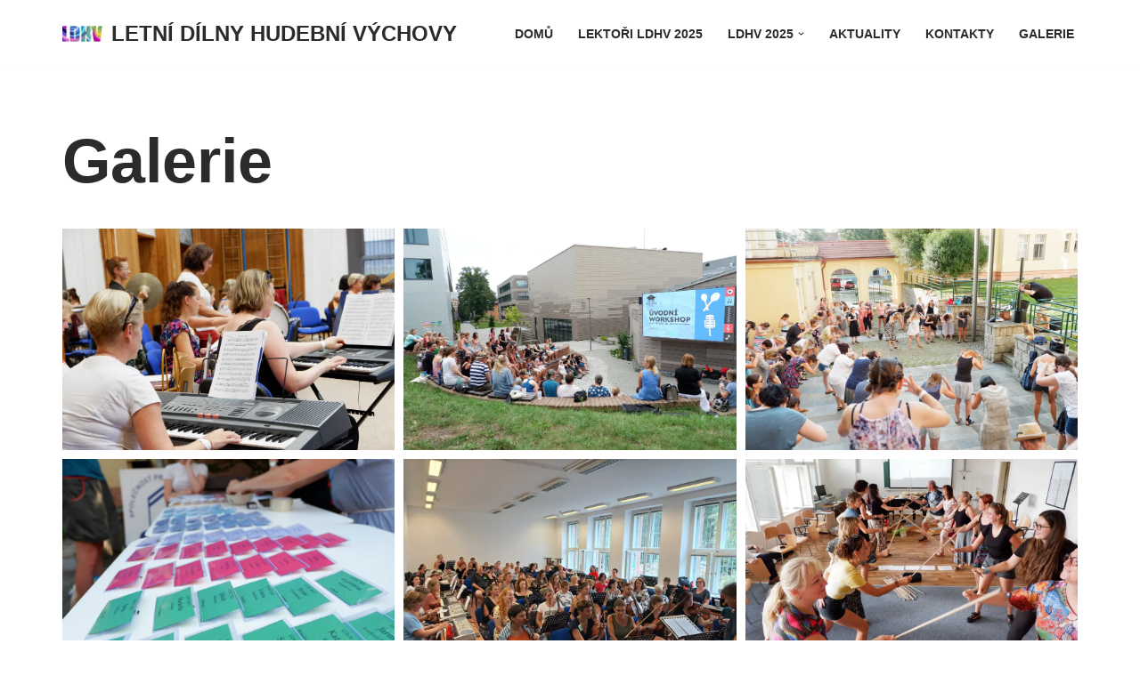

--- FILE ---
content_type: text/html; charset=UTF-8
request_url: http://www.ldhv.cz/galerie/
body_size: 11679
content:
<!DOCTYPE html>
<html lang="cs">

<head>
	
	<meta charset="UTF-8">
	<meta name="viewport" content="width=device-width, initial-scale=1, minimum-scale=1">
	<link rel="profile" href="http://gmpg.org/xfn/11">
		<title>Galerie &#8211; LETNÍ DÍLNY HUDEBNÍ VÝCHOVY</title>
<meta name='robots' content='max-image-preview:large' />
	<style>img:is([sizes="auto" i], [sizes^="auto," i]) { contain-intrinsic-size: 3000px 1500px }</style>
	<link rel='dns-prefetch' href='//stats.wp.com' />
<link rel='preconnect' href='//i0.wp.com' />
<link rel='preconnect' href='//c0.wp.com' />
<link rel="alternate" type="application/rss+xml" title="LETNÍ DÍLNY HUDEBNÍ VÝCHOVY &raquo; RSS zdroj" href="http://www.ldhv.cz/feed/" />
<script>
window._wpemojiSettings = {"baseUrl":"https:\/\/s.w.org\/images\/core\/emoji\/16.0.1\/72x72\/","ext":".png","svgUrl":"https:\/\/s.w.org\/images\/core\/emoji\/16.0.1\/svg\/","svgExt":".svg","source":{"concatemoji":"http:\/\/www.ldhv.cz\/wp-includes\/js\/wp-emoji-release.min.js?ver=6.8.3"}};
/*! This file is auto-generated */
!function(s,n){var o,i,e;function c(e){try{var t={supportTests:e,timestamp:(new Date).valueOf()};sessionStorage.setItem(o,JSON.stringify(t))}catch(e){}}function p(e,t,n){e.clearRect(0,0,e.canvas.width,e.canvas.height),e.fillText(t,0,0);var t=new Uint32Array(e.getImageData(0,0,e.canvas.width,e.canvas.height).data),a=(e.clearRect(0,0,e.canvas.width,e.canvas.height),e.fillText(n,0,0),new Uint32Array(e.getImageData(0,0,e.canvas.width,e.canvas.height).data));return t.every(function(e,t){return e===a[t]})}function u(e,t){e.clearRect(0,0,e.canvas.width,e.canvas.height),e.fillText(t,0,0);for(var n=e.getImageData(16,16,1,1),a=0;a<n.data.length;a++)if(0!==n.data[a])return!1;return!0}function f(e,t,n,a){switch(t){case"flag":return n(e,"\ud83c\udff3\ufe0f\u200d\u26a7\ufe0f","\ud83c\udff3\ufe0f\u200b\u26a7\ufe0f")?!1:!n(e,"\ud83c\udde8\ud83c\uddf6","\ud83c\udde8\u200b\ud83c\uddf6")&&!n(e,"\ud83c\udff4\udb40\udc67\udb40\udc62\udb40\udc65\udb40\udc6e\udb40\udc67\udb40\udc7f","\ud83c\udff4\u200b\udb40\udc67\u200b\udb40\udc62\u200b\udb40\udc65\u200b\udb40\udc6e\u200b\udb40\udc67\u200b\udb40\udc7f");case"emoji":return!a(e,"\ud83e\udedf")}return!1}function g(e,t,n,a){var r="undefined"!=typeof WorkerGlobalScope&&self instanceof WorkerGlobalScope?new OffscreenCanvas(300,150):s.createElement("canvas"),o=r.getContext("2d",{willReadFrequently:!0}),i=(o.textBaseline="top",o.font="600 32px Arial",{});return e.forEach(function(e){i[e]=t(o,e,n,a)}),i}function t(e){var t=s.createElement("script");t.src=e,t.defer=!0,s.head.appendChild(t)}"undefined"!=typeof Promise&&(o="wpEmojiSettingsSupports",i=["flag","emoji"],n.supports={everything:!0,everythingExceptFlag:!0},e=new Promise(function(e){s.addEventListener("DOMContentLoaded",e,{once:!0})}),new Promise(function(t){var n=function(){try{var e=JSON.parse(sessionStorage.getItem(o));if("object"==typeof e&&"number"==typeof e.timestamp&&(new Date).valueOf()<e.timestamp+604800&&"object"==typeof e.supportTests)return e.supportTests}catch(e){}return null}();if(!n){if("undefined"!=typeof Worker&&"undefined"!=typeof OffscreenCanvas&&"undefined"!=typeof URL&&URL.createObjectURL&&"undefined"!=typeof Blob)try{var e="postMessage("+g.toString()+"("+[JSON.stringify(i),f.toString(),p.toString(),u.toString()].join(",")+"));",a=new Blob([e],{type:"text/javascript"}),r=new Worker(URL.createObjectURL(a),{name:"wpTestEmojiSupports"});return void(r.onmessage=function(e){c(n=e.data),r.terminate(),t(n)})}catch(e){}c(n=g(i,f,p,u))}t(n)}).then(function(e){for(var t in e)n.supports[t]=e[t],n.supports.everything=n.supports.everything&&n.supports[t],"flag"!==t&&(n.supports.everythingExceptFlag=n.supports.everythingExceptFlag&&n.supports[t]);n.supports.everythingExceptFlag=n.supports.everythingExceptFlag&&!n.supports.flag,n.DOMReady=!1,n.readyCallback=function(){n.DOMReady=!0}}).then(function(){return e}).then(function(){var e;n.supports.everything||(n.readyCallback(),(e=n.source||{}).concatemoji?t(e.concatemoji):e.wpemoji&&e.twemoji&&(t(e.twemoji),t(e.wpemoji)))}))}((window,document),window._wpemojiSettings);
</script>
<style id='wp-emoji-styles-inline-css'>

	img.wp-smiley, img.emoji {
		display: inline !important;
		border: none !important;
		box-shadow: none !important;
		height: 1em !important;
		width: 1em !important;
		margin: 0 0.07em !important;
		vertical-align: -0.1em !important;
		background: none !important;
		padding: 0 !important;
	}
</style>
<link rel='stylesheet' id='wp-block-library-css' href='https://c0.wp.com/c/6.8.3/wp-includes/css/dist/block-library/style.min.css' media='all' />
<style id='classic-theme-styles-inline-css'>
/*! This file is auto-generated */
.wp-block-button__link{color:#fff;background-color:#32373c;border-radius:9999px;box-shadow:none;text-decoration:none;padding:calc(.667em + 2px) calc(1.333em + 2px);font-size:1.125em}.wp-block-file__button{background:#32373c;color:#fff;text-decoration:none}
</style>
<link rel='stylesheet' id='mediaelement-css' href='https://c0.wp.com/c/6.8.3/wp-includes/js/mediaelement/mediaelementplayer-legacy.min.css' media='all' />
<link rel='stylesheet' id='wp-mediaelement-css' href='https://c0.wp.com/c/6.8.3/wp-includes/js/mediaelement/wp-mediaelement.min.css' media='all' />
<style id='jetpack-sharing-buttons-style-inline-css'>
.jetpack-sharing-buttons__services-list{display:flex;flex-direction:row;flex-wrap:wrap;gap:0;list-style-type:none;margin:5px;padding:0}.jetpack-sharing-buttons__services-list.has-small-icon-size{font-size:12px}.jetpack-sharing-buttons__services-list.has-normal-icon-size{font-size:16px}.jetpack-sharing-buttons__services-list.has-large-icon-size{font-size:24px}.jetpack-sharing-buttons__services-list.has-huge-icon-size{font-size:36px}@media print{.jetpack-sharing-buttons__services-list{display:none!important}}.editor-styles-wrapper .wp-block-jetpack-sharing-buttons{gap:0;padding-inline-start:0}ul.jetpack-sharing-buttons__services-list.has-background{padding:1.25em 2.375em}
</style>
<style id='global-styles-inline-css'>
:root{--wp--preset--aspect-ratio--square: 1;--wp--preset--aspect-ratio--4-3: 4/3;--wp--preset--aspect-ratio--3-4: 3/4;--wp--preset--aspect-ratio--3-2: 3/2;--wp--preset--aspect-ratio--2-3: 2/3;--wp--preset--aspect-ratio--16-9: 16/9;--wp--preset--aspect-ratio--9-16: 9/16;--wp--preset--color--black: #000000;--wp--preset--color--cyan-bluish-gray: #abb8c3;--wp--preset--color--white: #ffffff;--wp--preset--color--pale-pink: #f78da7;--wp--preset--color--vivid-red: #cf2e2e;--wp--preset--color--luminous-vivid-orange: #ff6900;--wp--preset--color--luminous-vivid-amber: #fcb900;--wp--preset--color--light-green-cyan: #7bdcb5;--wp--preset--color--vivid-green-cyan: #00d084;--wp--preset--color--pale-cyan-blue: #8ed1fc;--wp--preset--color--vivid-cyan-blue: #0693e3;--wp--preset--color--vivid-purple: #9b51e0;--wp--preset--color--neve-link-color: var(--nv-primary-accent);--wp--preset--color--neve-link-hover-color: var(--nv-secondary-accent);--wp--preset--color--nv-site-bg: var(--nv-site-bg);--wp--preset--color--nv-light-bg: var(--nv-light-bg);--wp--preset--color--nv-dark-bg: var(--nv-dark-bg);--wp--preset--color--neve-text-color: var(--nv-text-color);--wp--preset--color--nv-text-dark-bg: var(--nv-text-dark-bg);--wp--preset--color--nv-c-1: var(--nv-c-1);--wp--preset--color--nv-c-2: var(--nv-c-2);--wp--preset--gradient--vivid-cyan-blue-to-vivid-purple: linear-gradient(135deg,rgba(6,147,227,1) 0%,rgb(155,81,224) 100%);--wp--preset--gradient--light-green-cyan-to-vivid-green-cyan: linear-gradient(135deg,rgb(122,220,180) 0%,rgb(0,208,130) 100%);--wp--preset--gradient--luminous-vivid-amber-to-luminous-vivid-orange: linear-gradient(135deg,rgba(252,185,0,1) 0%,rgba(255,105,0,1) 100%);--wp--preset--gradient--luminous-vivid-orange-to-vivid-red: linear-gradient(135deg,rgba(255,105,0,1) 0%,rgb(207,46,46) 100%);--wp--preset--gradient--very-light-gray-to-cyan-bluish-gray: linear-gradient(135deg,rgb(238,238,238) 0%,rgb(169,184,195) 100%);--wp--preset--gradient--cool-to-warm-spectrum: linear-gradient(135deg,rgb(74,234,220) 0%,rgb(151,120,209) 20%,rgb(207,42,186) 40%,rgb(238,44,130) 60%,rgb(251,105,98) 80%,rgb(254,248,76) 100%);--wp--preset--gradient--blush-light-purple: linear-gradient(135deg,rgb(255,206,236) 0%,rgb(152,150,240) 100%);--wp--preset--gradient--blush-bordeaux: linear-gradient(135deg,rgb(254,205,165) 0%,rgb(254,45,45) 50%,rgb(107,0,62) 100%);--wp--preset--gradient--luminous-dusk: linear-gradient(135deg,rgb(255,203,112) 0%,rgb(199,81,192) 50%,rgb(65,88,208) 100%);--wp--preset--gradient--pale-ocean: linear-gradient(135deg,rgb(255,245,203) 0%,rgb(182,227,212) 50%,rgb(51,167,181) 100%);--wp--preset--gradient--electric-grass: linear-gradient(135deg,rgb(202,248,128) 0%,rgb(113,206,126) 100%);--wp--preset--gradient--midnight: linear-gradient(135deg,rgb(2,3,129) 0%,rgb(40,116,252) 100%);--wp--preset--font-size--small: 13px;--wp--preset--font-size--medium: 20px;--wp--preset--font-size--large: 36px;--wp--preset--font-size--x-large: 42px;--wp--preset--spacing--20: 0.44rem;--wp--preset--spacing--30: 0.67rem;--wp--preset--spacing--40: 1rem;--wp--preset--spacing--50: 1.5rem;--wp--preset--spacing--60: 2.25rem;--wp--preset--spacing--70: 3.38rem;--wp--preset--spacing--80: 5.06rem;--wp--preset--shadow--natural: 6px 6px 9px rgba(0, 0, 0, 0.2);--wp--preset--shadow--deep: 12px 12px 50px rgba(0, 0, 0, 0.4);--wp--preset--shadow--sharp: 6px 6px 0px rgba(0, 0, 0, 0.2);--wp--preset--shadow--outlined: 6px 6px 0px -3px rgba(255, 255, 255, 1), 6px 6px rgba(0, 0, 0, 1);--wp--preset--shadow--crisp: 6px 6px 0px rgba(0, 0, 0, 1);}:where(.is-layout-flex){gap: 0.5em;}:where(.is-layout-grid){gap: 0.5em;}body .is-layout-flex{display: flex;}.is-layout-flex{flex-wrap: wrap;align-items: center;}.is-layout-flex > :is(*, div){margin: 0;}body .is-layout-grid{display: grid;}.is-layout-grid > :is(*, div){margin: 0;}:where(.wp-block-columns.is-layout-flex){gap: 2em;}:where(.wp-block-columns.is-layout-grid){gap: 2em;}:where(.wp-block-post-template.is-layout-flex){gap: 1.25em;}:where(.wp-block-post-template.is-layout-grid){gap: 1.25em;}.has-black-color{color: var(--wp--preset--color--black) !important;}.has-cyan-bluish-gray-color{color: var(--wp--preset--color--cyan-bluish-gray) !important;}.has-white-color{color: var(--wp--preset--color--white) !important;}.has-pale-pink-color{color: var(--wp--preset--color--pale-pink) !important;}.has-vivid-red-color{color: var(--wp--preset--color--vivid-red) !important;}.has-luminous-vivid-orange-color{color: var(--wp--preset--color--luminous-vivid-orange) !important;}.has-luminous-vivid-amber-color{color: var(--wp--preset--color--luminous-vivid-amber) !important;}.has-light-green-cyan-color{color: var(--wp--preset--color--light-green-cyan) !important;}.has-vivid-green-cyan-color{color: var(--wp--preset--color--vivid-green-cyan) !important;}.has-pale-cyan-blue-color{color: var(--wp--preset--color--pale-cyan-blue) !important;}.has-vivid-cyan-blue-color{color: var(--wp--preset--color--vivid-cyan-blue) !important;}.has-vivid-purple-color{color: var(--wp--preset--color--vivid-purple) !important;}.has-neve-link-color-color{color: var(--wp--preset--color--neve-link-color) !important;}.has-neve-link-hover-color-color{color: var(--wp--preset--color--neve-link-hover-color) !important;}.has-nv-site-bg-color{color: var(--wp--preset--color--nv-site-bg) !important;}.has-nv-light-bg-color{color: var(--wp--preset--color--nv-light-bg) !important;}.has-nv-dark-bg-color{color: var(--wp--preset--color--nv-dark-bg) !important;}.has-neve-text-color-color{color: var(--wp--preset--color--neve-text-color) !important;}.has-nv-text-dark-bg-color{color: var(--wp--preset--color--nv-text-dark-bg) !important;}.has-nv-c-1-color{color: var(--wp--preset--color--nv-c-1) !important;}.has-nv-c-2-color{color: var(--wp--preset--color--nv-c-2) !important;}.has-black-background-color{background-color: var(--wp--preset--color--black) !important;}.has-cyan-bluish-gray-background-color{background-color: var(--wp--preset--color--cyan-bluish-gray) !important;}.has-white-background-color{background-color: var(--wp--preset--color--white) !important;}.has-pale-pink-background-color{background-color: var(--wp--preset--color--pale-pink) !important;}.has-vivid-red-background-color{background-color: var(--wp--preset--color--vivid-red) !important;}.has-luminous-vivid-orange-background-color{background-color: var(--wp--preset--color--luminous-vivid-orange) !important;}.has-luminous-vivid-amber-background-color{background-color: var(--wp--preset--color--luminous-vivid-amber) !important;}.has-light-green-cyan-background-color{background-color: var(--wp--preset--color--light-green-cyan) !important;}.has-vivid-green-cyan-background-color{background-color: var(--wp--preset--color--vivid-green-cyan) !important;}.has-pale-cyan-blue-background-color{background-color: var(--wp--preset--color--pale-cyan-blue) !important;}.has-vivid-cyan-blue-background-color{background-color: var(--wp--preset--color--vivid-cyan-blue) !important;}.has-vivid-purple-background-color{background-color: var(--wp--preset--color--vivid-purple) !important;}.has-neve-link-color-background-color{background-color: var(--wp--preset--color--neve-link-color) !important;}.has-neve-link-hover-color-background-color{background-color: var(--wp--preset--color--neve-link-hover-color) !important;}.has-nv-site-bg-background-color{background-color: var(--wp--preset--color--nv-site-bg) !important;}.has-nv-light-bg-background-color{background-color: var(--wp--preset--color--nv-light-bg) !important;}.has-nv-dark-bg-background-color{background-color: var(--wp--preset--color--nv-dark-bg) !important;}.has-neve-text-color-background-color{background-color: var(--wp--preset--color--neve-text-color) !important;}.has-nv-text-dark-bg-background-color{background-color: var(--wp--preset--color--nv-text-dark-bg) !important;}.has-nv-c-1-background-color{background-color: var(--wp--preset--color--nv-c-1) !important;}.has-nv-c-2-background-color{background-color: var(--wp--preset--color--nv-c-2) !important;}.has-black-border-color{border-color: var(--wp--preset--color--black) !important;}.has-cyan-bluish-gray-border-color{border-color: var(--wp--preset--color--cyan-bluish-gray) !important;}.has-white-border-color{border-color: var(--wp--preset--color--white) !important;}.has-pale-pink-border-color{border-color: var(--wp--preset--color--pale-pink) !important;}.has-vivid-red-border-color{border-color: var(--wp--preset--color--vivid-red) !important;}.has-luminous-vivid-orange-border-color{border-color: var(--wp--preset--color--luminous-vivid-orange) !important;}.has-luminous-vivid-amber-border-color{border-color: var(--wp--preset--color--luminous-vivid-amber) !important;}.has-light-green-cyan-border-color{border-color: var(--wp--preset--color--light-green-cyan) !important;}.has-vivid-green-cyan-border-color{border-color: var(--wp--preset--color--vivid-green-cyan) !important;}.has-pale-cyan-blue-border-color{border-color: var(--wp--preset--color--pale-cyan-blue) !important;}.has-vivid-cyan-blue-border-color{border-color: var(--wp--preset--color--vivid-cyan-blue) !important;}.has-vivid-purple-border-color{border-color: var(--wp--preset--color--vivid-purple) !important;}.has-neve-link-color-border-color{border-color: var(--wp--preset--color--neve-link-color) !important;}.has-neve-link-hover-color-border-color{border-color: var(--wp--preset--color--neve-link-hover-color) !important;}.has-nv-site-bg-border-color{border-color: var(--wp--preset--color--nv-site-bg) !important;}.has-nv-light-bg-border-color{border-color: var(--wp--preset--color--nv-light-bg) !important;}.has-nv-dark-bg-border-color{border-color: var(--wp--preset--color--nv-dark-bg) !important;}.has-neve-text-color-border-color{border-color: var(--wp--preset--color--neve-text-color) !important;}.has-nv-text-dark-bg-border-color{border-color: var(--wp--preset--color--nv-text-dark-bg) !important;}.has-nv-c-1-border-color{border-color: var(--wp--preset--color--nv-c-1) !important;}.has-nv-c-2-border-color{border-color: var(--wp--preset--color--nv-c-2) !important;}.has-vivid-cyan-blue-to-vivid-purple-gradient-background{background: var(--wp--preset--gradient--vivid-cyan-blue-to-vivid-purple) !important;}.has-light-green-cyan-to-vivid-green-cyan-gradient-background{background: var(--wp--preset--gradient--light-green-cyan-to-vivid-green-cyan) !important;}.has-luminous-vivid-amber-to-luminous-vivid-orange-gradient-background{background: var(--wp--preset--gradient--luminous-vivid-amber-to-luminous-vivid-orange) !important;}.has-luminous-vivid-orange-to-vivid-red-gradient-background{background: var(--wp--preset--gradient--luminous-vivid-orange-to-vivid-red) !important;}.has-very-light-gray-to-cyan-bluish-gray-gradient-background{background: var(--wp--preset--gradient--very-light-gray-to-cyan-bluish-gray) !important;}.has-cool-to-warm-spectrum-gradient-background{background: var(--wp--preset--gradient--cool-to-warm-spectrum) !important;}.has-blush-light-purple-gradient-background{background: var(--wp--preset--gradient--blush-light-purple) !important;}.has-blush-bordeaux-gradient-background{background: var(--wp--preset--gradient--blush-bordeaux) !important;}.has-luminous-dusk-gradient-background{background: var(--wp--preset--gradient--luminous-dusk) !important;}.has-pale-ocean-gradient-background{background: var(--wp--preset--gradient--pale-ocean) !important;}.has-electric-grass-gradient-background{background: var(--wp--preset--gradient--electric-grass) !important;}.has-midnight-gradient-background{background: var(--wp--preset--gradient--midnight) !important;}.has-small-font-size{font-size: var(--wp--preset--font-size--small) !important;}.has-medium-font-size{font-size: var(--wp--preset--font-size--medium) !important;}.has-large-font-size{font-size: var(--wp--preset--font-size--large) !important;}.has-x-large-font-size{font-size: var(--wp--preset--font-size--x-large) !important;}
:where(.wp-block-post-template.is-layout-flex){gap: 1.25em;}:where(.wp-block-post-template.is-layout-grid){gap: 1.25em;}
:where(.wp-block-columns.is-layout-flex){gap: 2em;}:where(.wp-block-columns.is-layout-grid){gap: 2em;}
:root :where(.wp-block-pullquote){font-size: 1.5em;line-height: 1.6;}
</style>
<link rel='stylesheet' id='neve-style-css' href='http://www.ldhv.cz/wp-content/themes/neve/style-main-new.min.css?ver=4.0.1' media='all' />
<style id='neve-style-inline-css'>
.nv-meta-list li.meta:not(:last-child):after { content:"/" }.nv-meta-list .no-mobile{
			display:none;
		}.nv-meta-list li.last::after{
			content: ""!important;
		}@media (min-width: 769px) {
			.nv-meta-list .no-mobile {
				display: inline-block;
			}
			.nv-meta-list li.last:not(:last-child)::after {
		 		content: "/" !important;
			}
		}
 :root{ --container: 748px;--postwidth:100%; --primarybtnbg: var(--nv-primary-accent); --secondarybtnbg: rgba(0, 0, 0, 0); --primarybtnhoverbg: var(--nv-secondary-accent); --secondarybtnhoverbg: var(--nv-dark-bg); --primarybtncolor: #010101; --secondarybtncolor: var(--nv-dark-bg); --primarybtnhovercolor: #ffffff; --secondarybtnhovercolor: var(--nv-text-dark-bg);--primarybtnborderradius:0;--secondarybtnborderradius:0;--secondarybtnborderwidth:2px;--btnpadding:12px 24px;--primarybtnpadding:12px 24px;--secondarybtnpadding:calc(12px - 2px) calc(24px - 2px); --btnfs: 14px; --btnlineheight: 1.6em; --bodyfontfamily: Arial,Helvetica,sans-serif; --bodyfontsize: 16px; --bodylineheight: 1.7em; --bodyletterspacing: 0px; --bodyfontweight: 400; --bodytexttransform: none; --h1fontsize: 39px; --h1fontweight: 600; --h1lineheight: 1.2em; --h1letterspacing: 0px; --h1texttransform: none; --h2fontsize: 28px; --h2fontweight: 600; --h2lineheight: 1.3em; --h2letterspacing: 0px; --h2texttransform: none; --h3fontsize: 20px; --h3fontweight: 600; --h3lineheight: 1.3em; --h3letterspacing: 0px; --h3texttransform: none; --h4fontsize: 16px; --h4fontweight: 600; --h4lineheight: 1.3em; --h4letterspacing: 0px; --h4texttransform: none; --h5fontsize: 14px; --h5fontweight: 600; --h5lineheight: 1.3em; --h5letterspacing: 0px; --h5texttransform: none; --h6fontsize: 14px; --h6fontweight: 600; --h6lineheight: 1.3em; --h6letterspacing: 0px; --h6texttransform: none;--formfieldborderwidth:2px;--formfieldborderradius:0; --formfieldbgcolor: var(--nv-site-bg); --formfieldbordercolor: var(--nv-light-bg); --formfieldcolor: var(--nv-text-color);--formfieldpadding:10px 12px 10px 12px;; } .nv-index-posts{ --borderradius:0px; } .has-neve-button-color-color{ color: var(--nv-primary-accent)!important; } .has-neve-button-color-background-color{ background-color: var(--nv-primary-accent)!important; } .single-post-container .alignfull > [class*="__inner-container"], .single-post-container .alignwide > [class*="__inner-container"]{ max-width:718px } .nv-meta-list{ --avatarsize: 20px; } .single .nv-meta-list{ --avatarsize: 20px; } .blog .blog-entry-title, .archive .blog-entry-title{ --fontsize: 28px; } .single h1.entry-title{ --fontsize: 28px; } .neve-main{ --boxshadow:0 3px 6px -5px rgba(0, 0, 0, 0.1), 0 4px 8px rgba(0, 0, 0, 0.1); } .nv-post-cover{ --height: 250px;--padding:40px 15px;--justify: flex-start; --textalign: left; --valign: center; } .nv-post-cover .nv-title-meta-wrap, .nv-page-title-wrap, .entry-header{ --textalign: left; } .nv-is-boxed.nv-title-meta-wrap{ --padding:40px 15px; --bgcolor: var(--nv-dark-bg); } .nv-overlay{ --opacity: 50; --blendmode: normal; } .nv-is-boxed.nv-comments-wrap{ --padding:20px; } .nv-is-boxed.comment-respond{ --padding:20px; } .single:not(.single-product), .page{ --c-vspace:0 0 0 0;; } .global-styled{ --bgcolor: var(--nv-site-bg); } .header-top{ --rowbcolor: var(--nv-light-bg); --color: var(--nv-text-color); --bgcolor: #f0f0f0; } .header-main{ --rowbcolor: var(--nv-light-bg); --color: var(--nv-text-color); --bgcolor: var(--nv-site-bg); } .header-bottom{ --rowbcolor: var(--nv-light-bg); --color: var(--nv-text-color); --bgcolor: #ffffff; } .header-menu-sidebar-bg{ --justify: flex-start; --textalign: left;--flexg: 1;--wrapdropdownwidth: auto; --color: var(--nv-text-color); --bgcolor: var(--nv-site-bg); } .header-menu-sidebar{ width: 360px; } .builder-item--logo{ --maxwidth: 32px; --fs: 24px;--padding:10px 0;--margin:0; --textalign: left;--justify: flex-start; } .builder-item--nav-icon,.header-menu-sidebar .close-sidebar-panel .navbar-toggle{ --borderradius:0;--borderwidth:1px; } .builder-item--nav-icon{ --label-margin:0 5px 0 0;;--padding:10px 15px;--margin:0; } .builder-item--primary-menu{ --color: var(--nv-text-color); --hovercolor: var(--nv-secondary-accent); --hovertextcolor: var(--nv-text-color); --activecolor: var(--nv-text-color); --spacing: 20px; --height: 25px;--padding:0;--margin:0; --fontsize: 1em; --lineheight: 1.6; --letterspacing: 0px; --fontweight: 600; --texttransform: uppercase; --iconsize: 1em; } .hfg-is-group.has-primary-menu .inherit-ff{ --inheritedfw: 600; } .footer-top-inner .row{ grid-template-columns:1fr 1fr 1fr; --valign: flex-start; } .footer-top{ --rowbcolor: var(--nv-light-bg); --color: var(--nv-text-color); --bgcolor: #ffffff; } .footer-main-inner .row{ grid-template-columns:1fr 1fr 1fr; --valign: flex-start; } .footer-main{ --rowbcolor: var(--nv-light-bg); --color: var(--nv-text-color); --bgcolor: var(--nv-site-bg); } .footer-bottom-inner .row{ grid-template-columns:1fr 1fr 1fr; --valign: flex-start; } .footer-bottom{ --rowbcolor: var(--nv-light-bg); --color: var(--nv-text-dark-bg); --bgcolor: #000000; } @media(min-width: 576px){ :root{ --container: 992px;--postwidth:50%;--btnpadding:12px 24px;--primarybtnpadding:12px 24px;--secondarybtnpadding:calc(12px - 2px) calc(24px - 2px); --btnfs: 14px; --btnlineheight: 1.6em; --bodyfontsize: 16px; --bodylineheight: 1.7em; --bodyletterspacing: 0px; --h1fontsize: 55px; --h1lineheight: 1.3em; --h1letterspacing: 0px; --h2fontsize: 34px; --h2lineheight: 1.3em; --h2letterspacing: 0px; --h3fontsize: 20px; --h3lineheight: 1.3em; --h3letterspacing: 0px; --h4fontsize: 16px; --h4lineheight: 1.3em; --h4letterspacing: 0px; --h5fontsize: 14px; --h5lineheight: 1.3em; --h5letterspacing: 0px; --h6fontsize: 14px; --h6lineheight: 1.3em; --h6letterspacing: 0px; } .single-post-container .alignfull > [class*="__inner-container"], .single-post-container .alignwide > [class*="__inner-container"]{ max-width:962px } .nv-meta-list{ --avatarsize: 20px; } .single .nv-meta-list{ --avatarsize: 20px; } .blog .blog-entry-title, .archive .blog-entry-title{ --fontsize: 32px; } .single h1.entry-title{ --fontsize: 40px; } .nv-post-cover{ --height: 320px;--padding:60px 30px;--justify: flex-start; --textalign: left; --valign: center; } .nv-post-cover .nv-title-meta-wrap, .nv-page-title-wrap, .entry-header{ --textalign: left; } .nv-is-boxed.nv-title-meta-wrap{ --padding:60px 30px; } .nv-is-boxed.nv-comments-wrap{ --padding:30px; } .nv-is-boxed.comment-respond{ --padding:30px; } .single:not(.single-product), .page{ --c-vspace:0 0 0 0;; } .header-menu-sidebar-bg{ --justify: flex-start; --textalign: left;--flexg: 1;--wrapdropdownwidth: auto; } .header-menu-sidebar{ width: 360px; } .builder-item--logo{ --maxwidth: 32px; --fs: 24px;--padding:10px 0;--margin:0; --textalign: left;--justify: flex-start; } .builder-item--nav-icon{ --label-margin:0 5px 0 0;;--padding:10px 15px;--margin:0; } .builder-item--primary-menu{ --spacing: 20px; --height: 25px;--padding:0;--margin:0; --fontsize: 1em; --lineheight: 1.6; --letterspacing: 0px; --iconsize: 1em; } }@media(min-width: 960px){ :root{ --container: 1170px;--postwidth:50%;--btnpadding:12px 24px;--primarybtnpadding:12px 24px;--secondarybtnpadding:calc(12px - 2px) calc(24px - 2px); --btnfs: 16px; --btnlineheight: 1.6em; --bodyfontsize: 17px; --bodylineheight: 1.7em; --bodyletterspacing: 0px; --h1fontsize: 70px; --h1lineheight: 1.3em; --h1letterspacing: 0px; --h2fontsize: 46px; --h2lineheight: 1.3em; --h2letterspacing: 0px; --h3fontsize: 24px; --h3lineheight: 1.3em; --h3letterspacing: 0px; --h4fontsize: 20px; --h4lineheight: 1.3em; --h4letterspacing: 0px; --h5fontsize: 16px; --h5lineheight: 1.3em; --h5letterspacing: 0px; --h6fontsize: 16px; --h6lineheight: 1.3em; --h6letterspacing: 0px; } body:not(.single):not(.archive):not(.blog):not(.search):not(.error404) .neve-main > .container .col, body.post-type-archive-course .neve-main > .container .col, body.post-type-archive-llms_membership .neve-main > .container .col{ max-width: 100%; } body:not(.single):not(.archive):not(.blog):not(.search):not(.error404) .nv-sidebar-wrap, body.post-type-archive-course .nv-sidebar-wrap, body.post-type-archive-llms_membership .nv-sidebar-wrap{ max-width: 0%; } .neve-main > .archive-container .nv-index-posts.col{ max-width: 100%; } .neve-main > .archive-container .nv-sidebar-wrap{ max-width: 0%; } .neve-main > .single-post-container .nv-single-post-wrap.col{ max-width: 70%; } .single-post-container .alignfull > [class*="__inner-container"], .single-post-container .alignwide > [class*="__inner-container"]{ max-width:789px } .container-fluid.single-post-container .alignfull > [class*="__inner-container"], .container-fluid.single-post-container .alignwide > [class*="__inner-container"]{ max-width:calc(70% + 15px) } .neve-main > .single-post-container .nv-sidebar-wrap{ max-width: 30%; } .nv-meta-list{ --avatarsize: 20px; } .single .nv-meta-list{ --avatarsize: 20px; } .blog .blog-entry-title, .archive .blog-entry-title{ --fontsize: 32px; } .single h1.entry-title{ --fontsize: 65px; } .nv-post-cover{ --height: 400px;--padding:60px 40px;--justify: flex-start; --textalign: left; --valign: center; } .nv-post-cover .nv-title-meta-wrap, .nv-page-title-wrap, .entry-header{ --textalign: left; } .nv-is-boxed.nv-title-meta-wrap{ --padding:60px 40px; } .nv-is-boxed.nv-comments-wrap{ --padding:40px; } .nv-is-boxed.comment-respond{ --padding:40px; } .single:not(.single-product), .page{ --c-vspace:0 0 0 0;; } .header-menu-sidebar-bg{ --justify: flex-start; --textalign: left;--flexg: 1;--wrapdropdownwidth: auto; } .header-menu-sidebar{ width: 360px; } .builder-item--logo{ --maxwidth: 45px; --fs: 24px;--padding:10px 0;--margin:0; --textalign: left;--justify: flex-start; } .builder-item--nav-icon{ --label-margin:0 5px 0 0;;--padding:10px 15px;--margin:0; } .builder-item--primary-menu{ --spacing: 20px; --height: 25px;--padding:0;--margin:0; --fontsize: 0.8em; --lineheight: 1.6; --letterspacing: 0px; --iconsize: 0.8em; } }:root{--nv-primary-accent:#fcaf3b;--nv-secondary-accent:#ab641d;--nv-site-bg:#ffffff;--nv-light-bg:#ededed;--nv-dark-bg:#14171c;--nv-text-color:#2b2b2b;--nv-text-dark-bg:#ffffff;--nv-c-1:#77b978;--nv-c-2:#f37262;--nv-fallback-ff:Arial, Helvetica, sans-serif;}
</style>
<link rel="https://api.w.org/" href="http://www.ldhv.cz/wp-json/" /><link rel="alternate" title="JSON" type="application/json" href="http://www.ldhv.cz/wp-json/wp/v2/pages/370" /><link rel="EditURI" type="application/rsd+xml" title="RSD" href="http://www.ldhv.cz/xmlrpc.php?rsd" />
<meta name="generator" content="WordPress 6.8.3" />
<link rel="canonical" href="http://www.ldhv.cz/galerie/" />
<link rel='shortlink' href='http://www.ldhv.cz/?p=370' />
<link rel="alternate" title="oEmbed (JSON)" type="application/json+oembed" href="http://www.ldhv.cz/wp-json/oembed/1.0/embed?url=http%3A%2F%2Fwww.ldhv.cz%2Fgalerie%2F" />
<link rel="alternate" title="oEmbed (XML)" type="text/xml+oembed" href="http://www.ldhv.cz/wp-json/oembed/1.0/embed?url=http%3A%2F%2Fwww.ldhv.cz%2Fgalerie%2F&#038;format=xml" />
	<style>img#wpstats{display:none}</style>
		<link rel="icon" href="https://i0.wp.com/www.ldhv.cz/wp-content/uploads/2022/09/logo-ldhv23-1.png?fit=32%2C10" sizes="32x32" />
<link rel="icon" href="https://i0.wp.com/www.ldhv.cz/wp-content/uploads/2022/09/logo-ldhv23-1.png?fit=192%2C57" sizes="192x192" />
<link rel="apple-touch-icon" href="https://i0.wp.com/www.ldhv.cz/wp-content/uploads/2022/09/logo-ldhv23-1.png?fit=180%2C54" />
<meta name="msapplication-TileImage" content="https://i0.wp.com/www.ldhv.cz/wp-content/uploads/2022/09/logo-ldhv23-1.png?fit=270%2C80" />

	</head>

<body  class="wp-singular page-template-default page page-id-370 wp-custom-logo wp-theme-neve  nv-blog-grid nv-sidebar-full-width menu_sidebar_slide_left" id="neve_body"  >
<div class="wrapper">
	
	<header class="header"  >
		<a class="neve-skip-link show-on-focus" href="#content" >
			Přeskočit na obsah		</a>
		<div id="header-grid"  class="hfg_header site-header">
	
<nav class="header--row header-main hide-on-mobile hide-on-tablet layout-full-contained nv-navbar header--row"
	data-row-id="main" data-show-on="desktop">

	<div
		class="header--row-inner header-main-inner">
		<div class="container">
			<div
				class="row row--wrapper"
				data-section="hfg_header_layout_main" >
				<div class="hfg-slot left"><div class="builder-item desktop-left"><div class="item--inner builder-item--logo"
		data-section="title_tagline"
		data-item-id="logo">
	
<div class="site-logo">
	<a class="brand" href="http://www.ldhv.cz/" aria-label="LETNÍ DÍLNY HUDEBNÍ VÝCHOVY LETNÍ DÍLNY HUDEBNÍ VÝCHOVY" rel="home"><div class="title-with-logo"><img width="200" height="83" src="https://i0.wp.com/www.ldhv.cz/wp-content/uploads/2022/09/cropped-logo-ldhv23-1.png?fit=200%2C83" class="neve-site-logo skip-lazy" alt="" data-variant="logo" decoding="async" /><div class="nv-title-tagline-wrap"><p class="site-title">LETNÍ DÍLNY HUDEBNÍ VÝCHOVY</p></div></div></a></div>
	</div>

</div></div><div class="hfg-slot right"><div class="builder-item has-nav"><div class="item--inner builder-item--primary-menu has_menu"
		data-section="header_menu_primary"
		data-item-id="primary-menu">
	<div class="nv-nav-wrap">
	<div role="navigation" class="nav-menu-primary style-border-bottom m-style"
			aria-label="Hlavní menu">

		<ul id="nv-primary-navigation-main" class="primary-menu-ul nav-ul menu-desktop"><li id="menu-item-307" class="menu-item menu-item-type-post_type menu-item-object-page menu-item-home menu-item-307"><div class="wrap"><a href="http://www.ldhv.cz/">Domů</a></div></li>
<li id="menu-item-389" class="menu-item menu-item-type-post_type menu-item-object-page menu-item-389"><div class="wrap"><a href="http://www.ldhv.cz/lektori/">Lektoři LDHV 2025</a></div></li>
<li id="menu-item-520" class="menu-item menu-item-type-custom menu-item-object-custom menu-item-has-children menu-item-520"><div class="wrap"><a href="#"><span class="menu-item-title-wrap dd-title">LDHV 2025</span></a><div role="button" aria-pressed="false" aria-label="Otevřít podmenu" tabindex="0" class="caret-wrap caret 3" style="margin-left:5px;"><span class="caret"><svg fill="currentColor" aria-label="Rozbalovací nabídka" xmlns="http://www.w3.org/2000/svg" viewBox="0 0 448 512"><path d="M207.029 381.476L12.686 187.132c-9.373-9.373-9.373-24.569 0-33.941l22.667-22.667c9.357-9.357 24.522-9.375 33.901-.04L224 284.505l154.745-154.021c9.379-9.335 24.544-9.317 33.901.04l22.667 22.667c9.373 9.373 9.373 24.569 0 33.941L240.971 381.476c-9.373 9.372-24.569 9.372-33.942 0z"/></svg></span></div></div>
<ul class="sub-menu">
	<li id="menu-item-464" class="menu-item menu-item-type-post_type menu-item-object-page menu-item-464"><div class="wrap"><a href="http://www.ldhv.cz/cena-kurzu/">Cena kurzu</a></div></li>
	<li id="menu-item-390" class="menu-item menu-item-type-post_type menu-item-object-page menu-item-390"><div class="wrap"><a href="http://www.ldhv.cz/program/">Program</a></div></li>
	<li id="menu-item-383" class="menu-item menu-item-type-post_type menu-item-object-page menu-item-383"><div class="wrap"><a href="http://www.ldhv.cz/skupiny/">Skupiny</a></div></li>
	<li id="menu-item-384" class="menu-item menu-item-type-post_type menu-item-object-page menu-item-384"><div class="wrap"><a href="http://www.ldhv.cz/organizacni-pokyny/">Organizační pokyny</a></div></li>
	<li id="menu-item-386" class="menu-item menu-item-type-post_type menu-item-object-page menu-item-386"><div class="wrap"><a href="http://www.ldhv.cz/materialy/">Materiály</a></div></li>
</ul>
</li>
<li id="menu-item-308" class="menu-item menu-item-type-post_type menu-item-object-page menu-item-308"><div class="wrap"><a href="http://www.ldhv.cz/15c42-web-agency-gb-news/">Aktuality</a></div></li>
<li id="menu-item-312" class="menu-item menu-item-type-post_type menu-item-object-page menu-item-312"><div class="wrap"><a href="http://www.ldhv.cz/15c42-web-agency-gb-contact-us/">Kontakty</a></div></li>
<li id="menu-item-387" class="menu-item menu-item-type-post_type menu-item-object-page current-menu-item page_item page-item-370 current_page_item menu-item-387 nv-active"><div class="wrap"><a href="http://www.ldhv.cz/galerie/" aria-current="page">Galerie</a></div></li>
</ul>	</div>
</div>

	</div>

</div></div>							</div>
		</div>
	</div>
</nav>


<nav class="header--row header-main hide-on-desktop layout-full-contained nv-navbar header--row"
	data-row-id="main" data-show-on="mobile">

	<div
		class="header--row-inner header-main-inner">
		<div class="container">
			<div
				class="row row--wrapper"
				data-section="hfg_header_layout_main" >
				<div class="hfg-slot left"><div class="builder-item tablet-left mobile-left"><div class="item--inner builder-item--logo"
		data-section="title_tagline"
		data-item-id="logo">
	
<div class="site-logo">
	<a class="brand" href="http://www.ldhv.cz/" aria-label="LETNÍ DÍLNY HUDEBNÍ VÝCHOVY LETNÍ DÍLNY HUDEBNÍ VÝCHOVY" rel="home"><div class="title-with-logo"><img width="200" height="83" src="https://i0.wp.com/www.ldhv.cz/wp-content/uploads/2022/09/cropped-logo-ldhv23-1.png?fit=200%2C83" class="neve-site-logo skip-lazy" alt="" data-variant="logo" decoding="async" /><div class="nv-title-tagline-wrap"><p class="site-title">LETNÍ DÍLNY HUDEBNÍ VÝCHOVY</p></div></div></a></div>
	</div>

</div></div><div class="hfg-slot right"><div class="builder-item tablet-left mobile-left"><div class="item--inner builder-item--nav-icon"
		data-section="header_menu_icon"
		data-item-id="nav-icon">
	<div class="menu-mobile-toggle item-button navbar-toggle-wrapper">
	<button type="button" class=" navbar-toggle"
			value="Navigační menu"
					aria-label="Navigační menu "
			aria-expanded="false" onclick="if('undefined' !== typeof toggleAriaClick ) { toggleAriaClick() }">
					<span class="bars">
				<span class="icon-bar"></span>
				<span class="icon-bar"></span>
				<span class="icon-bar"></span>
			</span>
					<span class="screen-reader-text">Navigační menu</span>
	</button>
</div> <!--.navbar-toggle-wrapper-->


	</div>

</div></div>							</div>
		</div>
	</div>
</nav>

<div
		id="header-menu-sidebar" class="header-menu-sidebar tcb menu-sidebar-panel slide_left hfg-pe"
		data-row-id="sidebar">
	<div id="header-menu-sidebar-bg" class="header-menu-sidebar-bg">
				<div class="close-sidebar-panel navbar-toggle-wrapper">
			<button type="button" class="hamburger is-active  navbar-toggle active" 					value="Navigační menu"
					aria-label="Navigační menu "
					aria-expanded="false" onclick="if('undefined' !== typeof toggleAriaClick ) { toggleAriaClick() }">
								<span class="bars">
						<span class="icon-bar"></span>
						<span class="icon-bar"></span>
						<span class="icon-bar"></span>
					</span>
								<span class="screen-reader-text">
			Navigační menu					</span>
			</button>
		</div>
					<div id="header-menu-sidebar-inner" class="header-menu-sidebar-inner tcb ">
						<div class="builder-item has-nav"><div class="item--inner builder-item--primary-menu has_menu"
		data-section="header_menu_primary"
		data-item-id="primary-menu">
	<div class="nv-nav-wrap">
	<div role="navigation" class="nav-menu-primary style-border-bottom m-style"
			aria-label="Hlavní menu">

		<ul id="nv-primary-navigation-sidebar" class="primary-menu-ul nav-ul menu-mobile"><li class="menu-item menu-item-type-post_type menu-item-object-page menu-item-home menu-item-307"><div class="wrap"><a href="http://www.ldhv.cz/">Domů</a></div></li>
<li class="menu-item menu-item-type-post_type menu-item-object-page menu-item-389"><div class="wrap"><a href="http://www.ldhv.cz/lektori/">Lektoři LDHV 2025</a></div></li>
<li class="menu-item menu-item-type-custom menu-item-object-custom menu-item-has-children menu-item-520"><div class="wrap"><a href="#"><span class="menu-item-title-wrap dd-title">LDHV 2025</span></a><button tabindex="0" type="button" class="caret-wrap navbar-toggle 3 " style="margin-left:5px;"  aria-label="Přepnout LDHV 2025"><span class="caret"><svg fill="currentColor" aria-label="Rozbalovací nabídka" xmlns="http://www.w3.org/2000/svg" viewBox="0 0 448 512"><path d="M207.029 381.476L12.686 187.132c-9.373-9.373-9.373-24.569 0-33.941l22.667-22.667c9.357-9.357 24.522-9.375 33.901-.04L224 284.505l154.745-154.021c9.379-9.335 24.544-9.317 33.901.04l22.667 22.667c9.373 9.373 9.373 24.569 0 33.941L240.971 381.476c-9.373 9.372-24.569 9.372-33.942 0z"/></svg></span></button></div>
<ul class="sub-menu">
	<li class="menu-item menu-item-type-post_type menu-item-object-page menu-item-464"><div class="wrap"><a href="http://www.ldhv.cz/cena-kurzu/">Cena kurzu</a></div></li>
	<li class="menu-item menu-item-type-post_type menu-item-object-page menu-item-390"><div class="wrap"><a href="http://www.ldhv.cz/program/">Program</a></div></li>
	<li class="menu-item menu-item-type-post_type menu-item-object-page menu-item-383"><div class="wrap"><a href="http://www.ldhv.cz/skupiny/">Skupiny</a></div></li>
	<li class="menu-item menu-item-type-post_type menu-item-object-page menu-item-384"><div class="wrap"><a href="http://www.ldhv.cz/organizacni-pokyny/">Organizační pokyny</a></div></li>
	<li class="menu-item menu-item-type-post_type menu-item-object-page menu-item-386"><div class="wrap"><a href="http://www.ldhv.cz/materialy/">Materiály</a></div></li>
</ul>
</li>
<li class="menu-item menu-item-type-post_type menu-item-object-page menu-item-308"><div class="wrap"><a href="http://www.ldhv.cz/15c42-web-agency-gb-news/">Aktuality</a></div></li>
<li class="menu-item menu-item-type-post_type menu-item-object-page menu-item-312"><div class="wrap"><a href="http://www.ldhv.cz/15c42-web-agency-gb-contact-us/">Kontakty</a></div></li>
<li class="menu-item menu-item-type-post_type menu-item-object-page current-menu-item page_item page-item-370 current_page_item menu-item-387 nv-active"><div class="wrap"><a href="http://www.ldhv.cz/galerie/" aria-current="page">Galerie</a></div></li>
</ul>	</div>
</div>

	</div>

</div>					</div>
	</div>
</div>
<div class="header-menu-sidebar-overlay hfg-ov hfg-pe" onclick="if('undefined' !== typeof toggleAriaClick ) { toggleAriaClick() }"></div>
</div>
	</header>

	<style>.is-menu-sidebar .header-menu-sidebar { visibility: visible; }.is-menu-sidebar.menu_sidebar_slide_left .header-menu-sidebar { transform: translate3d(0, 0, 0); left: 0; }.is-menu-sidebar.menu_sidebar_slide_right .header-menu-sidebar { transform: translate3d(0, 0, 0); right: 0; }.is-menu-sidebar.menu_sidebar_pull_right .header-menu-sidebar, .is-menu-sidebar.menu_sidebar_pull_left .header-menu-sidebar { transform: translateX(0); }.is-menu-sidebar.menu_sidebar_dropdown .header-menu-sidebar { height: auto; }.is-menu-sidebar.menu_sidebar_dropdown .header-menu-sidebar-inner { max-height: 400px; padding: 20px 0; }.is-menu-sidebar.menu_sidebar_full_canvas .header-menu-sidebar { opacity: 1; }.header-menu-sidebar .menu-item-nav-search:not(.floating) { pointer-events: none; }.header-menu-sidebar .menu-item-nav-search .is-menu-sidebar { pointer-events: unset; }.nav-ul li:focus-within .wrap.active + .sub-menu { opacity: 1; visibility: visible; }.nav-ul li.neve-mega-menu:focus-within .wrap.active + .sub-menu { display: grid; }.nav-ul li > .wrap { display: flex; align-items: center; position: relative; padding: 0 4px; }.nav-ul:not(.menu-mobile):not(.neve-mega-menu) > li > .wrap > a { padding-top: 1px }</style><style>.header-menu-sidebar .nav-ul li .wrap { padding: 0 4px; }.header-menu-sidebar .nav-ul li .wrap a { flex-grow: 1; display: flex; }.header-menu-sidebar .nav-ul li .wrap a .dd-title { width: var(--wrapdropdownwidth); }.header-menu-sidebar .nav-ul li .wrap button { border: 0; z-index: 1; background: 0; }.header-menu-sidebar .nav-ul li:not([class*=block]):not(.menu-item-has-children) > .wrap > a { padding-right: calc(1em + (18px*2)); text-wrap: wrap; white-space: normal;}.header-menu-sidebar .nav-ul li.menu-item-has-children:not([class*=block]) > .wrap > a { margin-right: calc(-1em - (18px*2)); padding-right: 46px;}</style>

	
	<main id="content" class="neve-main">

<div class="container single-page-container">
	<div class="row">
				<div class="nv-single-page-wrap col">
			<div class="nv-page-title-wrap nv-big-title" >
	<div class="nv-page-title ">
				<h1>Galerie</h1>
					</div><!--.nv-page-title-->
</div> <!--.nv-page-title-wrap-->
	<div class="nv-content-wrap entry-content"><style type="text/css">.otter-masonry .blocks-gallery-grid .blocks-gallery-item img{ width:100% }</style><div class="otter-masonry" data-margin="10">
<figure class="wp-block-gallery has-nested-images columns-default is-cropped wp-block-gallery-1 is-layout-flex wp-block-gallery-is-layout-flex">
<figure class="wp-block-image size-large"><img data-recalc-dims="1" fetchpriority="high" decoding="async" width="1024" height="683" data-id="719" src="https://i0.wp.com/www.ldhv.cz/wp-content/uploads/2025/02/DSCF6393-1024x683.jpg?resize=1024%2C683&#038;ssl=1" alt="" class="wp-image-719" srcset="https://i0.wp.com/www.ldhv.cz/wp-content/uploads/2025/02/DSCF6393-scaled.jpg?resize=1024%2C683 1024w, https://i0.wp.com/www.ldhv.cz/wp-content/uploads/2025/02/DSCF6393-scaled.jpg?resize=300%2C200 300w, https://i0.wp.com/www.ldhv.cz/wp-content/uploads/2025/02/DSCF6393-scaled.jpg?resize=768%2C512 768w, https://i0.wp.com/www.ldhv.cz/wp-content/uploads/2025/02/DSCF6393-scaled.jpg?resize=1536%2C1024 1536w, https://i0.wp.com/www.ldhv.cz/wp-content/uploads/2025/02/DSCF6393-scaled.jpg?resize=2048%2C1365 2048w, https://i0.wp.com/www.ldhv.cz/wp-content/uploads/2025/02/DSCF6393-scaled.jpg?resize=930%2C620 930w, https://i0.wp.com/www.ldhv.cz/wp-content/uploads/2025/02/DSCF6393-scaled.jpg?w=2400 2400w" sizes="(max-width: 1024px) 100vw, 1024px" /></figure>



<figure class="wp-block-image size-large"><img data-recalc-dims="1" decoding="async" width="1024" height="683" data-id="720" src="https://i0.wp.com/www.ldhv.cz/wp-content/uploads/2025/02/DSCF6093-1024x683.jpg?resize=1024%2C683&#038;ssl=1" alt="" class="wp-image-720" srcset="https://i0.wp.com/www.ldhv.cz/wp-content/uploads/2025/02/DSCF6093-scaled.jpg?resize=1024%2C683 1024w, https://i0.wp.com/www.ldhv.cz/wp-content/uploads/2025/02/DSCF6093-scaled.jpg?resize=300%2C200 300w, https://i0.wp.com/www.ldhv.cz/wp-content/uploads/2025/02/DSCF6093-scaled.jpg?resize=768%2C512 768w, https://i0.wp.com/www.ldhv.cz/wp-content/uploads/2025/02/DSCF6093-scaled.jpg?resize=1536%2C1024 1536w, https://i0.wp.com/www.ldhv.cz/wp-content/uploads/2025/02/DSCF6093-scaled.jpg?resize=2048%2C1365 2048w, https://i0.wp.com/www.ldhv.cz/wp-content/uploads/2025/02/DSCF6093-scaled.jpg?resize=930%2C620 930w, https://i0.wp.com/www.ldhv.cz/wp-content/uploads/2025/02/DSCF6093-scaled.jpg?w=2400 2400w" sizes="(max-width: 1024px) 100vw, 1024px" /></figure>



<figure class="wp-block-image size-large"><img data-recalc-dims="1" decoding="async" width="1024" height="683" data-id="721" src="https://i0.wp.com/www.ldhv.cz/wp-content/uploads/2025/02/DSCF6147-1024x683.jpg?resize=1024%2C683&#038;ssl=1" alt="" class="wp-image-721" srcset="https://i0.wp.com/www.ldhv.cz/wp-content/uploads/2025/02/DSCF6147-scaled.jpg?resize=1024%2C683 1024w, https://i0.wp.com/www.ldhv.cz/wp-content/uploads/2025/02/DSCF6147-scaled.jpg?resize=300%2C200 300w, https://i0.wp.com/www.ldhv.cz/wp-content/uploads/2025/02/DSCF6147-scaled.jpg?resize=768%2C512 768w, https://i0.wp.com/www.ldhv.cz/wp-content/uploads/2025/02/DSCF6147-scaled.jpg?resize=1536%2C1024 1536w, https://i0.wp.com/www.ldhv.cz/wp-content/uploads/2025/02/DSCF6147-scaled.jpg?resize=2048%2C1365 2048w, https://i0.wp.com/www.ldhv.cz/wp-content/uploads/2025/02/DSCF6147-scaled.jpg?resize=930%2C620 930w, https://i0.wp.com/www.ldhv.cz/wp-content/uploads/2025/02/DSCF6147-scaled.jpg?w=2400 2400w" sizes="(max-width: 1024px) 100vw, 1024px" /></figure>



<figure class="wp-block-image size-large"><img data-recalc-dims="1" loading="lazy" decoding="async" width="1024" height="683" data-id="718" src="https://i0.wp.com/www.ldhv.cz/wp-content/uploads/2025/02/DSCF6032-1024x683.jpg?resize=1024%2C683&#038;ssl=1" alt="" class="wp-image-718" srcset="https://i0.wp.com/www.ldhv.cz/wp-content/uploads/2025/02/DSCF6032-scaled.jpg?resize=1024%2C683 1024w, https://i0.wp.com/www.ldhv.cz/wp-content/uploads/2025/02/DSCF6032-scaled.jpg?resize=300%2C200 300w, https://i0.wp.com/www.ldhv.cz/wp-content/uploads/2025/02/DSCF6032-scaled.jpg?resize=768%2C512 768w, https://i0.wp.com/www.ldhv.cz/wp-content/uploads/2025/02/DSCF6032-scaled.jpg?resize=1536%2C1024 1536w, https://i0.wp.com/www.ldhv.cz/wp-content/uploads/2025/02/DSCF6032-scaled.jpg?resize=2048%2C1365 2048w, https://i0.wp.com/www.ldhv.cz/wp-content/uploads/2025/02/DSCF6032-scaled.jpg?resize=930%2C620 930w, https://i0.wp.com/www.ldhv.cz/wp-content/uploads/2025/02/DSCF6032-scaled.jpg?w=2400 2400w" sizes="auto, (max-width: 1024px) 100vw, 1024px" /></figure>



<figure class="wp-block-image size-large"><img data-recalc-dims="1" loading="lazy" decoding="async" width="1024" height="768" data-id="723" src="https://i0.wp.com/www.ldhv.cz/wp-content/uploads/2025/02/Obrazek-WhatsApp-2024-08-20-v-17.07.10_bb598ef8-1024x768.jpg?resize=1024%2C768&#038;ssl=1" alt="" class="wp-image-723" srcset="https://i0.wp.com/www.ldhv.cz/wp-content/uploads/2025/02/Obrazek-WhatsApp-2024-08-20-v-17.07.10_bb598ef8.jpg?resize=1024%2C768 1024w, https://i0.wp.com/www.ldhv.cz/wp-content/uploads/2025/02/Obrazek-WhatsApp-2024-08-20-v-17.07.10_bb598ef8.jpg?resize=300%2C225 300w, https://i0.wp.com/www.ldhv.cz/wp-content/uploads/2025/02/Obrazek-WhatsApp-2024-08-20-v-17.07.10_bb598ef8.jpg?resize=768%2C576 768w, https://i0.wp.com/www.ldhv.cz/wp-content/uploads/2025/02/Obrazek-WhatsApp-2024-08-20-v-17.07.10_bb598ef8.jpg?resize=1536%2C1152 1536w, https://i0.wp.com/www.ldhv.cz/wp-content/uploads/2025/02/Obrazek-WhatsApp-2024-08-20-v-17.07.10_bb598ef8.jpg?w=2040 2040w" sizes="auto, (max-width: 1024px) 100vw, 1024px" /></figure>



<figure class="wp-block-image size-large"><img data-recalc-dims="1" loading="lazy" decoding="async" width="1024" height="576" data-id="726" src="https://i0.wp.com/www.ldhv.cz/wp-content/uploads/2025/02/DSCF1255-1024x576.jpg?resize=1024%2C576&#038;ssl=1" alt="" class="wp-image-726" srcset="https://i0.wp.com/www.ldhv.cz/wp-content/uploads/2025/02/DSCF1255-scaled.jpg?resize=1024%2C576 1024w, https://i0.wp.com/www.ldhv.cz/wp-content/uploads/2025/02/DSCF1255-scaled.jpg?resize=300%2C169 300w, https://i0.wp.com/www.ldhv.cz/wp-content/uploads/2025/02/DSCF1255-scaled.jpg?resize=768%2C432 768w, https://i0.wp.com/www.ldhv.cz/wp-content/uploads/2025/02/DSCF1255-scaled.jpg?resize=1536%2C864 1536w, https://i0.wp.com/www.ldhv.cz/wp-content/uploads/2025/02/DSCF1255-scaled.jpg?resize=2048%2C1152 2048w, https://i0.wp.com/www.ldhv.cz/wp-content/uploads/2025/02/DSCF1255-scaled.jpg?w=2400 2400w" sizes="auto, (max-width: 1024px) 100vw, 1024px" /></figure>



<figure class="wp-block-image size-large"><img data-recalc-dims="1" loading="lazy" decoding="async" width="1024" height="576" data-id="724" src="https://i0.wp.com/www.ldhv.cz/wp-content/uploads/2025/02/DSCF1814-1024x576.jpg?resize=1024%2C576&#038;ssl=1" alt="" class="wp-image-724" srcset="https://i0.wp.com/www.ldhv.cz/wp-content/uploads/2025/02/DSCF1814-scaled.jpg?resize=1024%2C576 1024w, https://i0.wp.com/www.ldhv.cz/wp-content/uploads/2025/02/DSCF1814-scaled.jpg?resize=300%2C169 300w, https://i0.wp.com/www.ldhv.cz/wp-content/uploads/2025/02/DSCF1814-scaled.jpg?resize=768%2C432 768w, https://i0.wp.com/www.ldhv.cz/wp-content/uploads/2025/02/DSCF1814-scaled.jpg?resize=1536%2C864 1536w, https://i0.wp.com/www.ldhv.cz/wp-content/uploads/2025/02/DSCF1814-scaled.jpg?resize=2048%2C1152 2048w, https://i0.wp.com/www.ldhv.cz/wp-content/uploads/2025/02/DSCF1814-scaled.jpg?w=2400 2400w" sizes="auto, (max-width: 1024px) 100vw, 1024px" /></figure>



<figure class="wp-block-image size-large"><img data-recalc-dims="1" loading="lazy" decoding="async" width="1024" height="576" data-id="725" src="https://i0.wp.com/www.ldhv.cz/wp-content/uploads/2025/02/DSCF1948-1024x576.jpg?resize=1024%2C576&#038;ssl=1" alt="" class="wp-image-725" srcset="https://i0.wp.com/www.ldhv.cz/wp-content/uploads/2025/02/DSCF1948-scaled.jpg?resize=1024%2C576 1024w, https://i0.wp.com/www.ldhv.cz/wp-content/uploads/2025/02/DSCF1948-scaled.jpg?resize=300%2C169 300w, https://i0.wp.com/www.ldhv.cz/wp-content/uploads/2025/02/DSCF1948-scaled.jpg?resize=768%2C432 768w, https://i0.wp.com/www.ldhv.cz/wp-content/uploads/2025/02/DSCF1948-scaled.jpg?resize=1536%2C864 1536w, https://i0.wp.com/www.ldhv.cz/wp-content/uploads/2025/02/DSCF1948-scaled.jpg?resize=2048%2C1152 2048w, https://i0.wp.com/www.ldhv.cz/wp-content/uploads/2025/02/DSCF1948-scaled.jpg?w=2400 2400w" sizes="auto, (max-width: 1024px) 100vw, 1024px" /></figure>



<figure class="wp-block-image size-large"><img data-recalc-dims="1" loading="lazy" decoding="async" width="1024" height="576" data-id="727" src="https://i0.wp.com/www.ldhv.cz/wp-content/uploads/2025/02/DSCF2436-1024x576.jpg?resize=1024%2C576&#038;ssl=1" alt="" class="wp-image-727" srcset="https://i0.wp.com/www.ldhv.cz/wp-content/uploads/2025/02/DSCF2436-scaled.jpg?resize=1024%2C576 1024w, https://i0.wp.com/www.ldhv.cz/wp-content/uploads/2025/02/DSCF2436-scaled.jpg?resize=300%2C169 300w, https://i0.wp.com/www.ldhv.cz/wp-content/uploads/2025/02/DSCF2436-scaled.jpg?resize=768%2C432 768w, https://i0.wp.com/www.ldhv.cz/wp-content/uploads/2025/02/DSCF2436-scaled.jpg?resize=1536%2C864 1536w, https://i0.wp.com/www.ldhv.cz/wp-content/uploads/2025/02/DSCF2436-scaled.jpg?resize=2048%2C1152 2048w, https://i0.wp.com/www.ldhv.cz/wp-content/uploads/2025/02/DSCF2436-scaled.jpg?w=2400 2400w" sizes="auto, (max-width: 1024px) 100vw, 1024px" /></figure>
</figure>
</div></div>		</div>
			</div>
</div>

</main><!--/.neve-main-->

<footer class="site-footer" id="site-footer"  >
	<div class="hfg_footer">
		<div class="footer--row footer-bottom hide-on-mobile hide-on-tablet layout-full-contained"
	id="cb-row--footer-desktop-bottom"
	data-row-id="bottom" data-show-on="desktop">
	<div
		class="footer--row-inner footer-bottom-inner footer-content-wrap">
		<div class="container">
			<div
				class="hfg-grid nv-footer-content hfg-grid-bottom row--wrapper row "
				data-section="hfg_footer_layout_bottom" >
				<div class="hfg-slot left"><div class="builder-item"><div class="item--inner"><div class="component-wrap"><div><p><a href="https://themeisle.com/themes/neve/" rel="nofollow">Neve</a> | Běží na <a href="https://wordpress.org" rel="nofollow">WordPress</a></p></div></div></div></div></div><div class="hfg-slot c-left"></div><div class="hfg-slot center"></div>							</div>
		</div>
	</div>
</div>

<div class="footer--row footer-bottom hide-on-desktop layout-full-contained"
	id="cb-row--footer-mobile-bottom"
	data-row-id="bottom" data-show-on="mobile">
	<div
		class="footer--row-inner footer-bottom-inner footer-content-wrap">
		<div class="container">
			<div
				class="hfg-grid nv-footer-content hfg-grid-bottom row--wrapper row "
				data-section="hfg_footer_layout_bottom" >
				<div class="hfg-slot left"><div class="builder-item"><div class="item--inner"><div class="component-wrap"><div><p><a href="https://themeisle.com/themes/neve/" rel="nofollow">Neve</a> | Běží na <a href="https://wordpress.org" rel="nofollow">WordPress</a></p></div></div></div></div></div><div class="hfg-slot c-left"></div><div class="hfg-slot center"></div>							</div>
		</div>
	</div>
</div>

	</div>
</footer>

</div><!--/.wrapper-->
<script type="speculationrules">
{"prefetch":[{"source":"document","where":{"and":[{"href_matches":"\/*"},{"not":{"href_matches":["\/wp-*.php","\/wp-admin\/*","\/wp-content\/uploads\/*","\/wp-content\/*","\/wp-content\/plugins\/*","\/wp-content\/themes\/neve\/*","\/*\\?(.+)"]}},{"not":{"selector_matches":"a[rel~=\"nofollow\"]"}},{"not":{"selector_matches":".no-prefetch, .no-prefetch a"}}]},"eagerness":"conservative"}]}
</script>
<style id='core-block-supports-inline-css'>
.wp-block-gallery.wp-block-gallery-1{--wp--style--unstable-gallery-gap:var( --wp--style--gallery-gap-default, var( --gallery-block--gutter-size, var( --wp--style--block-gap, 0.5em ) ) );gap:var( --wp--style--gallery-gap-default, var( --gallery-block--gutter-size, var( --wp--style--block-gap, 0.5em ) ) );}
</style>
<script id="neve-script-js-extra">
var NeveProperties = {"ajaxurl":"http:\/\/www.ldhv.cz\/wp-admin\/admin-ajax.php","nonce":"9afa085b6f","isRTL":"","isCustomize":""};
</script>
<script src="http://www.ldhv.cz/wp-content/themes/neve/assets/js/build/modern/frontend.js?ver=4.0.1" id="neve-script-js" async></script>
<script id="neve-script-js-after">
	var html = document.documentElement;
	var theme = html.getAttribute('data-neve-theme') || 'light';
	var variants = {"logo":{"light":{"src":"https:\/\/i0.wp.com\/www.ldhv.cz\/wp-content\/uploads\/2022\/09\/cropped-logo-ldhv23-1.png?fit=200%2C83","srcset":false,"sizes":"(max-width: 200px) 100vw, 200px"},"dark":{"src":"https:\/\/i0.wp.com\/www.ldhv.cz\/wp-content\/uploads\/2022\/09\/cropped-logo-ldhv23-1.png?fit=200%2C83","srcset":false,"sizes":"(max-width: 200px) 100vw, 200px"},"same":true}};

	function setCurrentTheme( theme ) {
		var pictures = document.getElementsByClassName( 'neve-site-logo' );
		for(var i = 0; i<pictures.length; i++) {
			var picture = pictures.item(i);
			if( ! picture ) {
				continue;
			};
			var fileExt = picture.src.slice((Math.max(0, picture.src.lastIndexOf(".")) || Infinity) + 1);
			if ( fileExt === 'svg' ) {
				picture.removeAttribute('width');
				picture.removeAttribute('height');
				picture.style = 'width: var(--maxwidth)';
			}
			var compId = picture.getAttribute('data-variant');
			if ( compId && variants[compId] ) {
				var isConditional = variants[compId]['same'];
				if ( theme === 'light' || isConditional || variants[compId]['dark']['src'] === false ) {
					picture.src = variants[compId]['light']['src'];
					picture.srcset = variants[compId]['light']['srcset'] || '';
					picture.sizes = variants[compId]['light']['sizes'];
					continue;
				};
				picture.src = variants[compId]['dark']['src'];
				picture.srcset = variants[compId]['dark']['srcset'] || '';
				picture.sizes = variants[compId]['dark']['sizes'];
			};
		};
	};

	var observer = new MutationObserver(function(mutations) {
		mutations.forEach(function(mutation) {
			if (mutation.type == 'attributes') {
				theme = html.getAttribute('data-neve-theme');
				setCurrentTheme(theme);
			};
		});
	});

	observer.observe(html, {
		attributes: true
	});
function toggleAriaClick() { function toggleAriaExpanded(toggle = 'true') { document.querySelectorAll('button.navbar-toggle').forEach(function(el) { if ( el.classList.contains('caret-wrap') ) { return; } el.setAttribute('aria-expanded', 'true' === el.getAttribute('aria-expanded') ? 'false' : toggle); }); } toggleAriaExpanded(); if ( document.body.hasAttribute('data-ftrap-listener') ) { return; } document.body.setAttribute('data-ftrap-listener', 'true'); document.addEventListener('ftrap-end', function() { toggleAriaExpanded('false'); }); }
var menuCarets=document.querySelectorAll(".nav-ul li > .wrap > .caret");menuCarets.forEach(function(e){e.addEventListener("keydown",e=>{13===e.keyCode&&(e.target.parentElement.classList.toggle("active"),e.target.getAttribute("aria-pressed")&&e.target.setAttribute("aria-pressed","true"===e.target.getAttribute("aria-pressed")?"false":"true"))}),e.parentElement.parentElement.addEventListener("focusout",t=>{!e.parentElement.parentElement.contains(t.relatedTarget)&&(e.parentElement.classList.remove("active"),e.setAttribute("aria-pressed","false"))})});
function initNoLinkDD() {
    var noLinkDDs = document.querySelectorAll(
		'.header-menu-sidebar-inner .menu-item-has-children a[href="#"]'
	);

    if( noLinkDDs.length < 1 ) {
        return;
	}

    noLinkDDs.forEach( function (noLinkDD) {
        var dropdownButton = noLinkDD.parentElement.querySelector('button');
		noLinkDD.addEventListener('click', function (e) {
			e.preventDefault();
            dropdownButton.click();
		});
	});
}
window.addEventListener('DOMContentLoaded', initNoLinkDD);
</script>
<script id="jetpack-stats-js-before">
_stq = window._stq || [];
_stq.push([ "view", JSON.parse("{\"v\":\"ext\",\"blog\":\"215829551\",\"post\":\"370\",\"tz\":\"1\",\"srv\":\"www.ldhv.cz\",\"j\":\"1:14.5\"}") ]);
_stq.push([ "clickTrackerInit", "215829551", "370" ]);
</script>
<script src="https://stats.wp.com/e-202605.js" id="jetpack-stats-js" defer data-wp-strategy="defer"></script>
<script src="http://www.ldhv.cz/wp-content/plugins/otter-blocks/assets/macy/macy.js?ver=81d9f12d3e8d93733544" id="macy-js" async></script>
<script src="http://www.ldhv.cz/wp-content/plugins/otter-blocks/build/blocks/masonry.js?ver=81d9f12d3e8d93733544" id="otter-masonry-js" defer></script>
</body>

</html>
